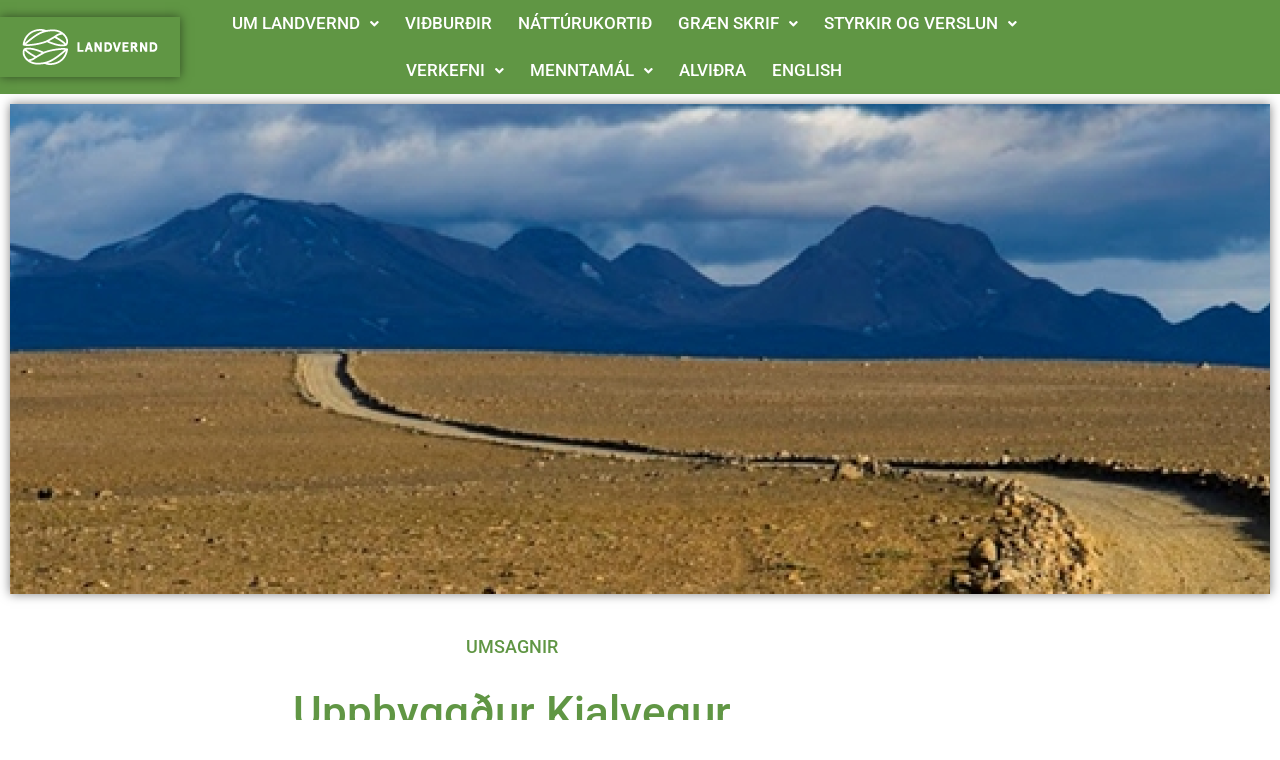

--- FILE ---
content_type: text/css
request_url: https://landvernd.is/wp-content/uploads/elementor/css/post-3447.css?ver=1769101882
body_size: 1210
content:
.elementor-3447 .elementor-element.elementor-element-1fcb8a02 > .elementor-container > .elementor-column > .elementor-widget-wrap{align-content:center;align-items:center;}.elementor-3447 .elementor-element.elementor-element-1fcb8a02:not(.elementor-motion-effects-element-type-background), .elementor-3447 .elementor-element.elementor-element-1fcb8a02 > .elementor-motion-effects-container > .elementor-motion-effects-layer{background-color:#609644;}.elementor-3447 .elementor-element.elementor-element-1fcb8a02{transition:background 0.3s, border 0.3s, border-radius 0.3s, box-shadow 0.3s;}.elementor-3447 .elementor-element.elementor-element-1fcb8a02 > .elementor-background-overlay{transition:background 0.3s, border-radius 0.3s, opacity 0.3s;}.pp-tooltip.pp-tooltip-{{ID}} .pp-tooltip-content{font-family:var( --e-global-typography-accent-font-family ), Sans-serif;font-weight:var( --e-global-typography-accent-font-weight );}.elementor-widget-image .widget-image-caption{color:var( --e-global-color-text );font-family:var( --e-global-typography-text-font-family ), Sans-serif;font-weight:var( --e-global-typography-text-font-weight );}.elementor-3447 .elementor-element.elementor-element-5c10225d{text-align:start;}.elementor-widget-uael-nav-menu ul.uael-nav-menu .menu-item a.uael-menu-item.elementor-button{background-color:var( --e-global-color-accent );}.elementor-widget-uael-nav-menu ul.uael-nav-menu .menu-item a.uael-menu-item.elementor-button:hover{background-color:var( --e-global-color-accent );}.elementor-widget-uael-nav-menu .menu-item a.uael-menu-item{font-family:var( --e-global-typography-primary-font-family ), Sans-serif;font-weight:var( --e-global-typography-primary-font-weight );}.elementor-widget-uael-nav-menu .menu-item a.uael-menu-item:not(.elementor-button), .elementor-widget-uael-nav-menu .sub-menu a.uael-sub-menu-item{color:var( --e-global-color-text );}.elementor-widget-uael-nav-menu .menu-item a.uael-menu-item:not(.elementor-button):hover,
								.elementor-widget-uael-nav-menu .sub-menu a.uael-sub-menu-item:hover,
								.elementor-widget-uael-nav-menu .menu-item.current-menu-item a.uael-menu-item:not(.elementor-button),
								.elementor-widget-uael-nav-menu .menu-item a.uael-menu-item.highlighted:not(.elementor-button),
								.elementor-widget-uael-nav-menu .menu-item a.uael-menu-item:not(.elementor-button):focus{color:var( --e-global-color-accent );}.elementor-widget-uael-nav-menu .uael-nav-menu-layout:not(.uael-pointer__framed) .menu-item.parent a.uael-menu-item:before,
								.elementor-widget-uael-nav-menu .uael-nav-menu-layout:not(.uael-pointer__framed) .menu-item.parent a.uael-menu-item:after{background-color:var( --e-global-color-accent );}.elementor-widget-uael-nav-menu .uael-nav-menu-layout:not(.uael-pointer__framed) .menu-item.parent .sub-menu .uael-has-submenu-container a:after{background-color:var( --e-global-color-accent );}.elementor-widget-uael-nav-menu .uael-pointer__framed .menu-item.parent a.uael-menu-item:before,
								.elementor-widget-uael-nav-menu .uael-pointer__framed .menu-item.parent a.uael-menu-item:after{border-color:var( --e-global-color-accent );}.elementor-widget-uael-nav-menu .sub-menu li a.uael-sub-menu-item,
							.elementor-widget-uael-nav-menu nav.uael-dropdown li a.uael-menu-item,
							.elementor-widget-uael-nav-menu nav.uael-dropdown li a.uael-sub-menu-item,
							.elementor-widget-uael-nav-menu nav.uael-dropdown-expandible li a.uael-menu-item{font-family:var( --e-global-typography-accent-font-family ), Sans-serif;font-weight:var( --e-global-typography-accent-font-weight );}.elementor-widget-uael-nav-menu .uael-nav-menu__toggle .uael-nav-menu-label{color:var( --e-global-color-text );}.elementor-widget-uael-nav-menu .menu-item a.uael-menu-item.elementor-button{font-family:var( --e-global-typography-primary-font-family ), Sans-serif;font-weight:var( --e-global-typography-primary-font-weight );}.elementor-3447 .elementor-element.elementor-element-710ff7ac .menu-item a.uael-menu-item,.elementor-3447 .elementor-element.elementor-element-710ff7ac .menu-item a.uael-sub-menu-item{padding-left:13px;padding-right:13px;}.elementor-3447 .elementor-element.elementor-element-710ff7ac .menu-item a.uael-menu-item, .elementor-3447 .elementor-element.elementor-element-710ff7ac .menu-item a.uael-sub-menu-item{padding-top:15px;padding-bottom:15px;}.elementor-3447 .elementor-element.elementor-element-710ff7ac ul.sub-menu{width:110px;}.elementor-3447 .elementor-element.elementor-element-710ff7ac .sub-menu li a.uael-sub-menu-item,
						.elementor-3447 .elementor-element.elementor-element-710ff7ac nav.uael-dropdown li a.uael-menu-item,
						.elementor-3447 .elementor-element.elementor-element-710ff7ac nav.uael-dropdown li a.uael-sub-menu-item,
						.elementor-3447 .elementor-element.elementor-element-710ff7ac nav.uael-dropdown-expandible li a.uael-menu-item,
						.elementor-3447 .elementor-element.elementor-element-710ff7ac nav.uael-dropdown-expandible li a.uael-sub-menu-item{padding-left:25px;padding-right:25px;}.elementor-3447 .elementor-element.elementor-element-710ff7ac .sub-menu a.uael-sub-menu-item,
						 .elementor-3447 .elementor-element.elementor-element-710ff7ac nav.uael-dropdown li a.uael-menu-item,
						 .elementor-3447 .elementor-element.elementor-element-710ff7ac nav.uael-dropdown li a.uael-sub-menu-item,
						 .elementor-3447 .elementor-element.elementor-element-710ff7ac nav.uael-dropdown-expandible li a.uael-menu-item,
						 .elementor-3447 .elementor-element.elementor-element-710ff7ac nav.uael-dropdown-expandible li a.uael-sub-menu-item{padding-top:15px;padding-bottom:15px;}.elementor-3447 .elementor-element.elementor-element-710ff7ac .uael-nav-menu__toggle{text-align:center;}.elementor-3447 .elementor-element.elementor-element-710ff7ac .menu-item a.uael-menu-item{font-family:"Roboto", Sans-serif;font-size:17px;font-weight:500;}.elementor-3447 .elementor-element.elementor-element-710ff7ac .menu-item a.uael-menu-item:not(.elementor-button), .elementor-3447 .elementor-element.elementor-element-710ff7ac .sub-menu a.uael-sub-menu-item{color:var( --e-global-color-3dffa1ea );}.elementor-3447 .elementor-element.elementor-element-710ff7ac .menu-item a.uael-menu-item:not(.elementor-button):hover,
								.elementor-3447 .elementor-element.elementor-element-710ff7ac .sub-menu a.uael-sub-menu-item:hover,
								.elementor-3447 .elementor-element.elementor-element-710ff7ac .menu-item.current-menu-item a.uael-menu-item:not(.elementor-button),
								.elementor-3447 .elementor-element.elementor-element-710ff7ac .menu-item a.uael-menu-item.highlighted:not(.elementor-button),
								.elementor-3447 .elementor-element.elementor-element-710ff7ac .menu-item a.uael-menu-item:not(.elementor-button):focus{color:var( --e-global-color-20a07883 );}.elementor-3447 .elementor-element.elementor-element-710ff7ac .menu-item.current-menu-item a.uael-menu-item:not(.elementor-button),
								.elementor-3447 .elementor-element.elementor-element-710ff7ac .menu-item.current-menu-ancestor a.uael-menu-item:not(.elementor-button),
								.elementor-3447 .elementor-element.elementor-element-710ff7ac .menu-item.custom-menu-active a.uael-menu-item:not(.elementor-button){color:var( --e-global-color-3dffa1ea );}.elementor-3447 .elementor-element.elementor-element-710ff7ac .sub-menu a.uael-sub-menu-item,
								.elementor-3447 .elementor-element.elementor-element-710ff7ac .elementor-menu-toggle,
								.elementor-3447 .elementor-element.elementor-element-710ff7ac nav.uael-dropdown li a.uael-menu-item:not(.elementor-button),
								.elementor-3447 .elementor-element.elementor-element-710ff7ac nav.uael-dropdown li a.uael-sub-menu-item:not(.elementor-button),
								.elementor-3447 .elementor-element.elementor-element-710ff7ac nav.uael-dropdown-expandible li a.uael-menu-item,
								.elementor-3447 .elementor-element.elementor-element-710ff7ac nav.uael-dropdown-expandible li a.uael-sub-menu-item{color:var( --e-global-color-3dffa1ea );}.elementor-3447 .elementor-element.elementor-element-710ff7ac .sub-menu,
								.elementor-3447 .elementor-element.elementor-element-710ff7ac nav.uael-dropdown,
								.elementor-3447 .elementor-element.elementor-element-710ff7ac .uael-nav-menu nav.uael-dropdown-expandible,
								.elementor-3447 .elementor-element.elementor-element-710ff7ac .uael-nav-menu nav.uael-dropdown-expandible .menu-item a.uael-menu-item,
								.elementor-3447 .elementor-element.elementor-element-710ff7ac .uael-nav-menu nav.uael-dropdown-expandible .menu-item .sub-menu,
								.elementor-3447 .elementor-element.elementor-element-710ff7ac nav.uael-dropdown .menu-item a.uael-menu-item,
								.elementor-3447 .elementor-element.elementor-element-710ff7ac nav.uael-dropdown .menu-item a.uael-sub-menu-item{background-color:#438686BF;}.elementor-3447 .elementor-element.elementor-element-710ff7ac .sub-menu a.uael-sub-menu-item:hover,
								.elementor-3447 .elementor-element.elementor-element-710ff7ac .elementor-menu-toggle:hover,
								.elementor-3447 .elementor-element.elementor-element-710ff7ac nav.uael-dropdown li a.uael-menu-item:not(.elementor-button):hover,
								.elementor-3447 .elementor-element.elementor-element-710ff7ac nav.uael-dropdown li a.uael-sub-menu-item:not(.elementor-button):hover,
								.elementor-3447 .elementor-element.elementor-element-710ff7ac .uael-nav-menu nav.uael-dropdown-expandible li a.uael-menu-item:hover,
								.elementor-3447 .elementor-element.elementor-element-710ff7ac .uael-nav-menu nav.uael-dropdown-expandible li a.uael-sub-menu-item:hover{color:var( --e-global-color-3dffa1ea );}.elementor-3447 .elementor-element.elementor-element-710ff7ac .sub-menu .menu-item.current-menu-item a.uael-sub-menu-item.uael-sub-menu-item-active,
						.elementor-3447 .elementor-element.elementor-element-710ff7ac nav.uael-dropdown .menu-item.current-menu-item a.uael-menu-item,
						.elementor-3447 .elementor-element.elementor-element-710ff7ac nav.uael-dropdown .menu-item.current-menu-ancestor a.uael-menu-item,
						.elementor-3447 .elementor-element.elementor-element-710ff7ac nav.uael-dropdown .sub-menu .menu-item.current-menu-item a.uael-sub-menu-item.uael-sub-menu-item-active,
						.elementor-3447 .elementor-element.elementor-element-710ff7ac .sub-menu .menu-item.custom-submenu-active a.uael-sub-menu-item,
						.elementor-3447 .elementor-element.elementor-element-710ff7ac nav.uael-dropdown .menu-item.custom-menu-active a.uael-menu-item,
						.elementor-3447 .elementor-element.elementor-element-710ff7ac .uael-nav-menu nav.uael-dropdown-expandible .menu-item.current-menu-item a.uael-menu-item,
						.elementor-3447 .elementor-element.elementor-element-710ff7ac .uael-nav-menu nav.uael-dropdown-expandible .menu-item.current-menu-item a.uael-sub-menu-item{color:var( --e-global-color-3dffa1ea );}.elementor-3447 .elementor-element.elementor-element-710ff7ac .sub-menu .menu-item.current-menu-item a.uael-sub-menu-item.uael-sub-menu-item-active,
							.elementor-3447 .elementor-element.elementor-element-710ff7ac nav.uael-dropdown .menu-item.current-menu-item a.uael-menu-item,
							.elementor-3447 .elementor-element.elementor-element-710ff7ac nav.uael-dropdown .menu-item.current-menu-ancestor a.uael-menu-item,
							.elementor-3447 .elementor-element.elementor-element-710ff7ac nav.uael-dropdown .sub-menu .menu-item.current-menu-item a.uael-sub-menu-item.uael-sub-menu-item-active,
							.elementor-3447 .elementor-element.elementor-element-710ff7ac .sub-menu .menu-item.custom-submenu-active a.uael-sub-menu-item,
							.elementor-3447 .elementor-element.elementor-element-710ff7ac nav.uael-dropdown .menu-item.custom-menu-active a.uael-menu-item,
							.elementor-3447 .elementor-element.elementor-element-710ff7ac .uael-nav-menu nav.uael-dropdown-expandible .menu-item.current-menu-item a.uael-menu-item,
							.elementor-3447 .elementor-element.elementor-element-710ff7ac .uael-nav-menu nav.uael-dropdown-expandible .menu-item.current-menu-item a.uael-sub-menu-item{background-color:var( --e-global-color-78a313d3 );}.elementor-3447 .elementor-element.elementor-element-710ff7ac .sub-menu li a.uael-sub-menu-item,
							.elementor-3447 .elementor-element.elementor-element-710ff7ac nav.uael-dropdown li a.uael-menu-item,
							.elementor-3447 .elementor-element.elementor-element-710ff7ac nav.uael-dropdown li a.uael-sub-menu-item,
							.elementor-3447 .elementor-element.elementor-element-710ff7ac nav.uael-dropdown-expandible li a.uael-menu-item{font-family:"Roboto", Sans-serif;font-size:17px;font-weight:400;}.elementor-3447 .elementor-element.elementor-element-710ff7ac .sub-menu li.menu-item:not(:last-child),
						.elementor-3447 .elementor-element.elementor-element-710ff7ac nav.uael-dropdown li.menu-item:not(:last-child),
						.elementor-3447 .elementor-element.elementor-element-710ff7ac nav.uael-dropdown-expandible li.menu-item:not(:last-child){border-bottom-style:solid;border-bottom-color:var( --e-global-color-78a313d3 );border-bottom-width:1px;}.elementor-3447 .elementor-element.elementor-element-710ff7ac div.uael-nav-menu-icon{color:var( --e-global-color-3dffa1ea );}.elementor-3447 .elementor-element.elementor-element-710ff7ac div.uael-nav-menu-icon svg{fill:var( --e-global-color-3dffa1ea );}.elementor-widget-jet-ajax-search .jet-search-title-fields__item-label{font-family:var( --e-global-typography-text-font-family ), Sans-serif;font-weight:var( --e-global-typography-text-font-weight );}.elementor-widget-jet-ajax-search .jet-search-title-fields__item-value{font-family:var( --e-global-typography-text-font-family ), Sans-serif;font-weight:var( --e-global-typography-text-font-weight );}.elementor-widget-jet-ajax-search .jet-search-content-fields__item-label{font-family:var( --e-global-typography-text-font-family ), Sans-serif;font-weight:var( --e-global-typography-text-font-weight );}.elementor-widget-jet-ajax-search .jet-search-content-fields__item-value{font-family:var( --e-global-typography-text-font-family ), Sans-serif;font-weight:var( --e-global-typography-text-font-weight );}.elementor-3447 .elementor-element.elementor-element-3f65fb3c .jet-ajax-search__results-slide{overflow-y:auto;max-height:500px;}.elementor-3447 .elementor-element.elementor-element-3f65fb3c .jet-ajax-search__source-results-item_icon svg{width:24px;}.elementor-3447 .elementor-element.elementor-element-3f65fb3c .jet-ajax-search__source-results-item_icon{font-size:24px;}.elementor-3447 .elementor-element.elementor-element-3f65fb3c .jet-ajax-search__results-area{width:400px;left:auto;right:0;box-shadow:0px 0px 10px 0px rgba(0,0,0,0.5);border-style:solid;border-width:1px 1px 1px 1px;border-color:#c7a12f;}.elementor-3447 .elementor-element.elementor-element-3f65fb3c .jet-ajax-search__form{background-color:#FFFFFF00;}.elementor-3447 .elementor-element.elementor-element-3f65fb3c .jet-ajax-search__field{font-family:"Roboto", Sans-serif;font-size:16px;color:#54595f;background-color:#ffffff;border-color:#c7a12f;border-radius:10px 10px 10px 10px;}.elementor-3447 .elementor-element.elementor-element-3f65fb3c .jet-ajax-search__field-icon{color:#609644;}.elementor-3447 .elementor-element.elementor-element-3f65fb3c .jet-ajax-search__results-slide::-webkit-scrollbar{background-color:#c7a12f;}.elementor-3447 .elementor-element.elementor-element-3f65fb3c .jet-ajax-search__results-slide::-webkit-scrollbar-thumb{background-color:#609644;}.elementor-3447 .elementor-element.elementor-element-3f65fb3c .jet-ajax-search__item-title{color:#609644;font-family:"Roboto", Sans-serif;font-size:18px;}.elementor-3447 .elementor-element.elementor-element-3f65fb3c .jet-ajax-search__item-content{color:#54595f;font-family:"Roboto", Sans-serif;font-size:16px;}.elementor-3447 .elementor-element.elementor-element-3f65fb3c .jet-ajax-search__results-count{font-family:"Roboto", Sans-serif;font-size:15px;color:#54595f;}.elementor-3447 .elementor-element.elementor-element-3f65fb3c .jet-ajax-search__full-results{font-family:"Roboto", Sans-serif;font-size:15px;color:#609644;}.elementor-3447 .elementor-element.elementor-element-3f65fb3c .jet-ajax-search__arrow-button svg{width:15px;height:15px;}.elementor-3447 .elementor-element.elementor-element-3f65fb3c .jet-ajax-search__arrow-button svg > *{fill:#609644;}.elementor-3447 .elementor-element.elementor-element-3f65fb3c .jet-ajax-search__arrow-button{background-color:#c7a12f;}.elementor-theme-builder-content-area{height:400px;}.elementor-location-header:before, .elementor-location-footer:before{content:"";display:table;clear:both;}@media(max-width:1369px){.elementor-3447 .elementor-element.elementor-element-3f65fb3c{width:var( --container-widget-width, 159.75px );max-width:159.75px;--container-widget-width:159.75px;--container-widget-flex-grow:0;}}@media(min-width:768px){.elementor-3447 .elementor-element.elementor-element-484b6493{width:15%;}.elementor-3447 .elementor-element.elementor-element-35871f52{width:67.576%;}.elementor-3447 .elementor-element.elementor-element-ae64161{width:16.757%;}}@media(max-width:767px){.elementor-3447 .elementor-element.elementor-element-484b6493{width:80%;}.elementor-3447 .elementor-element.elementor-element-5c10225d{text-align:start;}.elementor-3447 .elementor-element.elementor-element-35871f52{width:20%;}.elementor-3447 .elementor-element.elementor-element-710ff7ac > .elementor-widget-container{padding:0% 0% 0% 5%;}}

--- FILE ---
content_type: text/css
request_url: https://landvernd.is/wp-content/uploads/elementor/css/post-25582.css?ver=1769101882
body_size: 1717
content:
.elementor-25582 .elementor-element.elementor-element-a7fc5a9:not(.elementor-motion-effects-element-type-background), .elementor-25582 .elementor-element.elementor-element-a7fc5a9 > .elementor-motion-effects-container > .elementor-motion-effects-layer{background-color:var( --e-global-color-primary );}.elementor-25582 .elementor-element.elementor-element-a7fc5a9{transition:background 0.3s, border 0.3s, border-radius 0.3s, box-shadow 0.3s;padding:60px 0px 60px 0px;}.elementor-25582 .elementor-element.elementor-element-a7fc5a9 > .elementor-background-overlay{transition:background 0.3s, border-radius 0.3s, opacity 0.3s;}.elementor-bc-flex-widget .elementor-25582 .elementor-element.elementor-element-2fd738a.elementor-column .elementor-widget-wrap{align-items:flex-start;}.elementor-25582 .elementor-element.elementor-element-2fd738a.elementor-column.elementor-element[data-element_type="column"] > .elementor-widget-wrap.elementor-element-populated{align-content:flex-start;align-items:flex-start;}.elementor-25582 .elementor-element.elementor-element-2fd738a > .elementor-widget-wrap > .elementor-widget:not(.elementor-widget__width-auto):not(.elementor-widget__width-initial):not(:last-child):not(.elementor-absolute){margin-block-end:10px;}.pp-tooltip.pp-tooltip-{{ID}} .pp-tooltip-content{font-family:var( --e-global-typography-accent-font-family ), Sans-serif;font-weight:var( --e-global-typography-accent-font-weight );}.elementor-widget-heading .elementor-heading-title{font-family:var( --e-global-typography-primary-font-family ), Sans-serif;font-weight:var( --e-global-typography-primary-font-weight );color:var( --e-global-color-primary );}.elementor-25582 .elementor-element.elementor-element-3b98576 .elementor-heading-title{font-size:20px;font-weight:500;text-transform:uppercase;color:#ffffff;}.elementor-widget-icon-list .elementor-icon-list-item:not(:last-child):after{border-color:var( --e-global-color-text );}.elementor-widget-icon-list .elementor-icon-list-icon i{color:var( --e-global-color-primary );}.elementor-widget-icon-list .elementor-icon-list-icon svg{fill:var( --e-global-color-primary );}.elementor-widget-icon-list .elementor-icon-list-item > .elementor-icon-list-text, .elementor-widget-icon-list .elementor-icon-list-item > a{font-family:var( --e-global-typography-text-font-family ), Sans-serif;font-weight:var( --e-global-typography-text-font-weight );}.elementor-widget-icon-list .elementor-icon-list-text{color:var( --e-global-color-secondary );}.elementor-25582 .elementor-element.elementor-element-2e503c7 .elementor-icon-list-items:not(.elementor-inline-items) .elementor-icon-list-item:not(:last-child){padding-block-end:calc(5px/2);}.elementor-25582 .elementor-element.elementor-element-2e503c7 .elementor-icon-list-items:not(.elementor-inline-items) .elementor-icon-list-item:not(:first-child){margin-block-start:calc(5px/2);}.elementor-25582 .elementor-element.elementor-element-2e503c7 .elementor-icon-list-items.elementor-inline-items .elementor-icon-list-item{margin-inline:calc(5px/2);}.elementor-25582 .elementor-element.elementor-element-2e503c7 .elementor-icon-list-items.elementor-inline-items{margin-inline:calc(-5px/2);}.elementor-25582 .elementor-element.elementor-element-2e503c7 .elementor-icon-list-items.elementor-inline-items .elementor-icon-list-item:after{inset-inline-end:calc(-5px/2);}.elementor-25582 .elementor-element.elementor-element-2e503c7 .elementor-icon-list-icon i{color:var( --e-global-color-secondary );transition:color 0.3s;}.elementor-25582 .elementor-element.elementor-element-2e503c7 .elementor-icon-list-icon svg{fill:var( --e-global-color-secondary );transition:fill 0.3s;}.elementor-25582 .elementor-element.elementor-element-2e503c7{--e-icon-list-icon-size:0px;--icon-vertical-offset:0px;}.elementor-25582 .elementor-element.elementor-element-2e503c7 .elementor-icon-list-icon{padding-inline-end:0px;}.elementor-25582 .elementor-element.elementor-element-2e503c7 .elementor-icon-list-item > .elementor-icon-list-text, .elementor-25582 .elementor-element.elementor-element-2e503c7 .elementor-icon-list-item > a{font-size:18px;font-weight:300;}.elementor-25582 .elementor-element.elementor-element-2e503c7 .elementor-icon-list-text{color:var( --e-global-color-3dffa1ea );transition:color 0.3s;}.elementor-25582 .elementor-element.elementor-element-e3c707a{--spacer-size:50px;}.elementor-25582 .elementor-element.elementor-element-72f762a .elementor-icon-list-icon i{transition:color 0.3s;}.elementor-25582 .elementor-element.elementor-element-72f762a .elementor-icon-list-icon svg{transition:fill 0.3s;}.elementor-25582 .elementor-element.elementor-element-72f762a{--e-icon-list-icon-size:25px;--icon-vertical-offset:0px;}.elementor-25582 .elementor-element.elementor-element-72f762a .elementor-icon-list-item > .elementor-icon-list-text, .elementor-25582 .elementor-element.elementor-element-72f762a .elementor-icon-list-item > a{font-family:"Roboto", Sans-serif;font-size:20px;font-weight:500;text-transform:uppercase;}.elementor-25582 .elementor-element.elementor-element-72f762a .elementor-icon-list-text{color:#FFF;transition:color 0.3s;}.elementor-bc-flex-widget .elementor-25582 .elementor-element.elementor-element-6d56a93.elementor-column .elementor-widget-wrap{align-items:flex-start;}.elementor-25582 .elementor-element.elementor-element-6d56a93.elementor-column.elementor-element[data-element_type="column"] > .elementor-widget-wrap.elementor-element-populated{align-content:flex-start;align-items:flex-start;}.elementor-25582 .elementor-element.elementor-element-459023e .elementor-heading-title{font-size:20px;font-weight:500;text-transform:uppercase;color:#ffffff;}.elementor-25582 .elementor-element.elementor-element-eb51cd8 .elementor-icon-list-items:not(.elementor-inline-items) .elementor-icon-list-item:not(:last-child){padding-block-end:calc(5px/2);}.elementor-25582 .elementor-element.elementor-element-eb51cd8 .elementor-icon-list-items:not(.elementor-inline-items) .elementor-icon-list-item:not(:first-child){margin-block-start:calc(5px/2);}.elementor-25582 .elementor-element.elementor-element-eb51cd8 .elementor-icon-list-items.elementor-inline-items .elementor-icon-list-item{margin-inline:calc(5px/2);}.elementor-25582 .elementor-element.elementor-element-eb51cd8 .elementor-icon-list-items.elementor-inline-items{margin-inline:calc(-5px/2);}.elementor-25582 .elementor-element.elementor-element-eb51cd8 .elementor-icon-list-items.elementor-inline-items .elementor-icon-list-item:after{inset-inline-end:calc(-5px/2);}.elementor-25582 .elementor-element.elementor-element-eb51cd8 .elementor-icon-list-icon i{transition:color 0.3s;}.elementor-25582 .elementor-element.elementor-element-eb51cd8 .elementor-icon-list-icon svg{transition:fill 0.3s;}.elementor-25582 .elementor-element.elementor-element-eb51cd8{--e-icon-list-icon-size:6px;--icon-vertical-offset:0px;}.elementor-25582 .elementor-element.elementor-element-eb51cd8 .elementor-icon-list-icon{padding-inline-end:0px;}.elementor-25582 .elementor-element.elementor-element-eb51cd8 .elementor-icon-list-item > .elementor-icon-list-text, .elementor-25582 .elementor-element.elementor-element-eb51cd8 .elementor-icon-list-item > a{font-size:18px;font-weight:300;}.elementor-25582 .elementor-element.elementor-element-eb51cd8 .elementor-icon-list-text{color:var( --e-global-color-3dffa1ea );transition:color 0.3s;}.elementor-25582 .elementor-element.elementor-element-12c7bd7 .elementor-heading-title{font-size:20px;font-weight:500;text-transform:uppercase;color:#ffffff;}.elementor-25582 .elementor-element.elementor-element-9006e0d .elementor-icon-list-items:not(.elementor-inline-items) .elementor-icon-list-item:not(:last-child){padding-block-end:calc(5px/2);}.elementor-25582 .elementor-element.elementor-element-9006e0d .elementor-icon-list-items:not(.elementor-inline-items) .elementor-icon-list-item:not(:first-child){margin-block-start:calc(5px/2);}.elementor-25582 .elementor-element.elementor-element-9006e0d .elementor-icon-list-items.elementor-inline-items .elementor-icon-list-item{margin-inline:calc(5px/2);}.elementor-25582 .elementor-element.elementor-element-9006e0d .elementor-icon-list-items.elementor-inline-items{margin-inline:calc(-5px/2);}.elementor-25582 .elementor-element.elementor-element-9006e0d .elementor-icon-list-items.elementor-inline-items .elementor-icon-list-item:after{inset-inline-end:calc(-5px/2);}.elementor-25582 .elementor-element.elementor-element-9006e0d .elementor-icon-list-icon i{transition:color 0.3s;}.elementor-25582 .elementor-element.elementor-element-9006e0d .elementor-icon-list-icon svg{transition:fill 0.3s;}.elementor-25582 .elementor-element.elementor-element-9006e0d{--e-icon-list-icon-size:0px;--icon-vertical-offset:0px;}.elementor-25582 .elementor-element.elementor-element-9006e0d .elementor-icon-list-icon{padding-inline-end:0px;}.elementor-25582 .elementor-element.elementor-element-9006e0d .elementor-icon-list-item > .elementor-icon-list-text, .elementor-25582 .elementor-element.elementor-element-9006e0d .elementor-icon-list-item > a{font-size:18px;font-weight:300;}.elementor-25582 .elementor-element.elementor-element-9006e0d .elementor-icon-list-text{text-shadow:0px 0px 10px rgba(0,0,0,0.3);color:var( --e-global-color-3dffa1ea );transition:color 0.3s;}.elementor-bc-flex-widget .elementor-25582 .elementor-element.elementor-element-5808d3b.elementor-column .elementor-widget-wrap{align-items:flex-start;}.elementor-25582 .elementor-element.elementor-element-5808d3b.elementor-column.elementor-element[data-element_type="column"] > .elementor-widget-wrap.elementor-element-populated{align-content:flex-start;align-items:flex-start;}.elementor-25582 .elementor-element.elementor-element-6721335 .elementor-heading-title{font-size:20px;font-weight:500;text-transform:uppercase;color:#ffffff;}.elementor-25582 .elementor-element.elementor-element-df1e2bc .elementor-icon-list-items:not(.elementor-inline-items) .elementor-icon-list-item:not(:last-child){padding-block-end:calc(5px/2);}.elementor-25582 .elementor-element.elementor-element-df1e2bc .elementor-icon-list-items:not(.elementor-inline-items) .elementor-icon-list-item:not(:first-child){margin-block-start:calc(5px/2);}.elementor-25582 .elementor-element.elementor-element-df1e2bc .elementor-icon-list-items.elementor-inline-items .elementor-icon-list-item{margin-inline:calc(5px/2);}.elementor-25582 .elementor-element.elementor-element-df1e2bc .elementor-icon-list-items.elementor-inline-items{margin-inline:calc(-5px/2);}.elementor-25582 .elementor-element.elementor-element-df1e2bc .elementor-icon-list-items.elementor-inline-items .elementor-icon-list-item:after{inset-inline-end:calc(-5px/2);}.elementor-25582 .elementor-element.elementor-element-df1e2bc .elementor-icon-list-icon i{transition:color 0.3s;}.elementor-25582 .elementor-element.elementor-element-df1e2bc .elementor-icon-list-icon svg{transition:fill 0.3s;}.elementor-25582 .elementor-element.elementor-element-df1e2bc{--e-icon-list-icon-size:0px;--icon-vertical-offset:0px;}.elementor-25582 .elementor-element.elementor-element-df1e2bc .elementor-icon-list-icon{padding-inline-end:0px;}.elementor-25582 .elementor-element.elementor-element-df1e2bc .elementor-icon-list-item > .elementor-icon-list-text, .elementor-25582 .elementor-element.elementor-element-df1e2bc .elementor-icon-list-item > a{font-size:18px;font-weight:300;}.elementor-25582 .elementor-element.elementor-element-df1e2bc .elementor-icon-list-text{color:var( --e-global-color-3dffa1ea );transition:color 0.3s;}.elementor-bc-flex-widget .elementor-25582 .elementor-element.elementor-element-d22ddcd.elementor-column .elementor-widget-wrap{align-items:flex-start;}.elementor-25582 .elementor-element.elementor-element-d22ddcd.elementor-column.elementor-element[data-element_type="column"] > .elementor-widget-wrap.elementor-element-populated{align-content:flex-start;align-items:flex-start;}.elementor-widget-jet-ajax-search .jet-search-title-fields__item-label{font-family:var( --e-global-typography-text-font-family ), Sans-serif;font-weight:var( --e-global-typography-text-font-weight );}.elementor-widget-jet-ajax-search .jet-search-title-fields__item-value{font-family:var( --e-global-typography-text-font-family ), Sans-serif;font-weight:var( --e-global-typography-text-font-weight );}.elementor-widget-jet-ajax-search .jet-search-content-fields__item-label{font-family:var( --e-global-typography-text-font-family ), Sans-serif;font-weight:var( --e-global-typography-text-font-weight );}.elementor-widget-jet-ajax-search .jet-search-content-fields__item-value{font-family:var( --e-global-typography-text-font-family ), Sans-serif;font-weight:var( --e-global-typography-text-font-weight );}.elementor-25582 .elementor-element.elementor-element-e20c7c7 .jet-ajax-search__results-slide{overflow-y:auto;max-height:500px;}.elementor-25582 .elementor-element.elementor-element-e20c7c7 .jet-ajax-search__source-results-item_icon svg{width:24px;}.elementor-25582 .elementor-element.elementor-element-e20c7c7 .jet-ajax-search__source-results-item_icon{font-size:24px;}.elementor-25582 .elementor-element.elementor-element-e20c7c7 .jet-ajax-search__results-area{width:400px;left:auto;right:0;box-shadow:0px 0px 10px 0px rgba(0,0,0,0.5);border-style:solid;border-width:1px 1px 1px 1px;border-color:#c7a12f;}.elementor-25582 .elementor-element.elementor-element-e20c7c7 .jet-ajax-search__form{background-color:#609644;}.elementor-25582 .elementor-element.elementor-element-e20c7c7 .jet-ajax-search__field{font-family:"Roboto", Sans-serif;font-size:16px;color:#54595f;background-color:#ffffff;border-color:#c7a12f;box-shadow:0px 0px 10px 0px rgba(0,0,0,0.5);border-radius:10px 10px 10px 10px;}.elementor-25582 .elementor-element.elementor-element-e20c7c7 .jet-ajax-search__field-icon{color:#609644;}.elementor-25582 .elementor-element.elementor-element-e20c7c7 .jet-ajax-search__results-slide::-webkit-scrollbar{background-color:#c7a12f;}.elementor-25582 .elementor-element.elementor-element-e20c7c7 .jet-ajax-search__results-slide::-webkit-scrollbar-thumb{background-color:#609644;}.elementor-25582 .elementor-element.elementor-element-e20c7c7 .jet-ajax-search__item-title{color:#609644;font-family:"Roboto", Sans-serif;font-size:18px;}.elementor-25582 .elementor-element.elementor-element-e20c7c7 .jet-ajax-search__item-content{color:#54595f;font-family:"Roboto", Sans-serif;font-size:16px;}.elementor-25582 .elementor-element.elementor-element-e20c7c7 .jet-ajax-search__results-count{font-family:"Roboto", Sans-serif;font-size:15px;color:#54595f;}.elementor-25582 .elementor-element.elementor-element-e20c7c7 .jet-ajax-search__full-results{font-family:"Roboto", Sans-serif;font-size:15px;color:#609644;}.elementor-25582 .elementor-element.elementor-element-e20c7c7 .jet-ajax-search__arrow-button svg{width:15px;height:15px;}.elementor-25582 .elementor-element.elementor-element-e20c7c7 .jet-ajax-search__arrow-button svg > *{fill:#609644;}.elementor-25582 .elementor-element.elementor-element-e20c7c7 .jet-ajax-search__arrow-button{background-color:#c7a12f;}.elementor-25582 .elementor-element.elementor-element-fec03a5 .jet-ajax-search__results-slide{overflow-y:auto;max-height:500px;}.elementor-25582 .elementor-element.elementor-element-fec03a5 .jet-ajax-search__source-results-item_icon svg{width:24px;}.elementor-25582 .elementor-element.elementor-element-fec03a5 .jet-ajax-search__source-results-item_icon{font-size:24px;}.elementor-25582 .elementor-element.elementor-element-fec03a5 .jet-ajax-search__results-area{width:400px;left:auto;right:0;box-shadow:0px 0px 10px 0px rgba(0,0,0,0.5);border-style:solid;border-width:1px 1px 1px 1px;border-color:#c7a12f;}.elementor-25582 .elementor-element.elementor-element-fec03a5 .jet-ajax-search__form{background-color:#609644;}.elementor-25582 .elementor-element.elementor-element-fec03a5 .jet-ajax-search__field{font-family:"Roboto", Sans-serif;font-size:16px;color:#54595f;background-color:#ffffff;border-color:#c7a12f;box-shadow:0px 0px 10px 0px rgba(0,0,0,0.5);border-radius:10px 10px 10px 10px;}.elementor-25582 .elementor-element.elementor-element-fec03a5 .jet-ajax-search__field-icon{color:#609644;}.elementor-25582 .elementor-element.elementor-element-fec03a5 .jet-ajax-search__results-slide::-webkit-scrollbar{background-color:#c7a12f;}.elementor-25582 .elementor-element.elementor-element-fec03a5 .jet-ajax-search__results-slide::-webkit-scrollbar-thumb{background-color:#609644;}.elementor-25582 .elementor-element.elementor-element-fec03a5 .jet-ajax-search__item-title{color:#609644;font-family:"Roboto", Sans-serif;font-size:18px;}.elementor-25582 .elementor-element.elementor-element-fec03a5 .jet-ajax-search__item-content{color:#54595f;font-family:"Roboto", Sans-serif;font-size:16px;}.elementor-25582 .elementor-element.elementor-element-fec03a5 .jet-ajax-search__results-count{font-family:"Roboto", Sans-serif;font-size:15px;color:#54595f;}.elementor-25582 .elementor-element.elementor-element-fec03a5 .jet-ajax-search__full-results{font-family:"Roboto", Sans-serif;font-size:15px;color:#609644;}.elementor-25582 .elementor-element.elementor-element-fec03a5 .jet-ajax-search__arrow-button svg{width:15px;height:15px;}.elementor-25582 .elementor-element.elementor-element-fec03a5 .jet-ajax-search__arrow-button svg > *{fill:#609644;}.elementor-25582 .elementor-element.elementor-element-fec03a5 .jet-ajax-search__arrow-button{background-color:#c7a12f;}.elementor-25582 .elementor-element.elementor-element-c5807de .elementor-heading-title{font-size:20px;font-weight:500;text-transform:uppercase;color:#ffffff;}.elementor-25582 .elementor-element.elementor-element-486b7d8 > .elementor-widget-container{margin:0px 0px 0px 0px;}.elementor-25582 .elementor-element.elementor-element-486b7d8 .elementor-icon-list-items:not(.elementor-inline-items) .elementor-icon-list-item:not(:last-child){padding-block-end:calc(21px/2);}.elementor-25582 .elementor-element.elementor-element-486b7d8 .elementor-icon-list-items:not(.elementor-inline-items) .elementor-icon-list-item:not(:first-child){margin-block-start:calc(21px/2);}.elementor-25582 .elementor-element.elementor-element-486b7d8 .elementor-icon-list-items.elementor-inline-items .elementor-icon-list-item{margin-inline:calc(21px/2);}.elementor-25582 .elementor-element.elementor-element-486b7d8 .elementor-icon-list-items.elementor-inline-items{margin-inline:calc(-21px/2);}.elementor-25582 .elementor-element.elementor-element-486b7d8 .elementor-icon-list-items.elementor-inline-items .elementor-icon-list-item:after{inset-inline-end:calc(-21px/2);}.elementor-25582 .elementor-element.elementor-element-486b7d8 .elementor-icon-list-icon i{color:var( --e-global-color-astglobalcolor5 );transition:color 0.3s;}.elementor-25582 .elementor-element.elementor-element-486b7d8 .elementor-icon-list-icon svg{fill:var( --e-global-color-astglobalcolor5 );transition:fill 0.3s;}.elementor-25582 .elementor-element.elementor-element-486b7d8{--e-icon-list-icon-size:18px;--icon-vertical-offset:0px;}.elementor-25582 .elementor-element.elementor-element-486b7d8 .elementor-icon-list-icon{padding-inline-end:19px;}.elementor-25582 .elementor-element.elementor-element-486b7d8 .elementor-icon-list-item > .elementor-icon-list-text, .elementor-25582 .elementor-element.elementor-element-486b7d8 .elementor-icon-list-item > a{font-size:18px;font-weight:400;}.elementor-25582 .elementor-element.elementor-element-486b7d8 .elementor-icon-list-text{color:rgba(255,255,255,0.8);transition:color 0.3s;}.elementor-25582 .elementor-element.elementor-element-51f09543 > .elementor-container > .elementor-column > .elementor-widget-wrap{align-content:center;align-items:center;}.elementor-25582 .elementor-element.elementor-element-51f09543:not(.elementor-motion-effects-element-type-background), .elementor-25582 .elementor-element.elementor-element-51f09543 > .elementor-motion-effects-container > .elementor-motion-effects-layer{background-color:#43464c;}.elementor-25582 .elementor-element.elementor-element-51f09543 > .elementor-container{min-height:50px;}.elementor-25582 .elementor-element.elementor-element-51f09543{transition:background 0.3s, border 0.3s, border-radius 0.3s, box-shadow 0.3s;}.elementor-25582 .elementor-element.elementor-element-51f09543 > .elementor-background-overlay{transition:background 0.3s, border-radius 0.3s, opacity 0.3s;}.elementor-widget-text-editor{font-family:var( --e-global-typography-text-font-family ), Sans-serif;font-weight:var( --e-global-typography-text-font-weight );color:var( --e-global-color-text );}.elementor-widget-text-editor.elementor-drop-cap-view-stacked .elementor-drop-cap{background-color:var( --e-global-color-primary );}.elementor-widget-text-editor.elementor-drop-cap-view-framed .elementor-drop-cap, .elementor-widget-text-editor.elementor-drop-cap-view-default .elementor-drop-cap{color:var( --e-global-color-primary );border-color:var( --e-global-color-primary );}.elementor-25582 .elementor-element.elementor-element-94d879b{font-family:"Roboto", Sans-serif;font-weight:400;line-height:0.8em;color:var( --e-global-color-3dffa1ea );}.elementor-25582 .elementor-element.elementor-element-3acbc7c2{--grid-template-columns:repeat(0, auto);--icon-size:15px;--grid-column-gap:24px;--grid-row-gap:0px;}.elementor-25582 .elementor-element.elementor-element-3acbc7c2 .elementor-widget-container{text-align:right;}.elementor-25582 .elementor-element.elementor-element-3acbc7c2 .elementor-social-icon{background-color:#02010100;--icon-padding:0em;}.elementor-25582 .elementor-element.elementor-element-3acbc7c2 .elementor-social-icon i{color:rgba(255,255,255,0.45);}.elementor-25582 .elementor-element.elementor-element-3acbc7c2 .elementor-social-icon svg{fill:rgba(255,255,255,0.45);}.elementor-25582 .elementor-element.elementor-element-3acbc7c2 .elementor-social-icon:hover i{color:var( --e-global-color-5d307929 );}.elementor-25582 .elementor-element.elementor-element-3acbc7c2 .elementor-social-icon:hover svg{fill:var( --e-global-color-5d307929 );}.elementor-theme-builder-content-area{height:400px;}.elementor-location-header:before, .elementor-location-footer:before{content:"";display:table;clear:both;}@media(max-width:1369px) and (min-width:768px){.elementor-25582 .elementor-element.elementor-element-2fd738a{width:33%;}.elementor-25582 .elementor-element.elementor-element-6d56a93{width:33%;}.elementor-25582 .elementor-element.elementor-element-5808d3b{width:33%;}.elementor-25582 .elementor-element.elementor-element-d22ddcd{width:50%;}}@media(max-width:1369px){.elementor-25582 .elementor-element.elementor-element-a7fc5a9{padding:50px 20px 50px 20px;}.elementor-25582 .elementor-element.elementor-element-2e503c7 .elementor-icon-list-item > .elementor-icon-list-text, .elementor-25582 .elementor-element.elementor-element-2e503c7 .elementor-icon-list-item > a{font-size:18px;}.elementor-25582 .elementor-element.elementor-element-eb51cd8 .elementor-icon-list-item > .elementor-icon-list-text, .elementor-25582 .elementor-element.elementor-element-eb51cd8 .elementor-icon-list-item > a{font-size:18px;}.elementor-25582 .elementor-element.elementor-element-9006e0d .elementor-icon-list-item > .elementor-icon-list-text, .elementor-25582 .elementor-element.elementor-element-9006e0d .elementor-icon-list-item > a{font-size:18px;}.elementor-25582 .elementor-element.elementor-element-df1e2bc .elementor-icon-list-item > .elementor-icon-list-text, .elementor-25582 .elementor-element.elementor-element-df1e2bc .elementor-icon-list-item > a{font-size:18px;}.elementor-25582 .elementor-element.elementor-element-d22ddcd > .elementor-element-populated{margin:0px 0px 40px 0px;--e-column-margin-right:0px;--e-column-margin-left:0px;}.elementor-25582 .elementor-element.elementor-element-486b7d8 .elementor-icon-list-items:not(.elementor-inline-items) .elementor-icon-list-item:not(:last-child){padding-block-end:calc(12px/2);}.elementor-25582 .elementor-element.elementor-element-486b7d8 .elementor-icon-list-items:not(.elementor-inline-items) .elementor-icon-list-item:not(:first-child){margin-block-start:calc(12px/2);}.elementor-25582 .elementor-element.elementor-element-486b7d8 .elementor-icon-list-items.elementor-inline-items .elementor-icon-list-item{margin-inline:calc(12px/2);}.elementor-25582 .elementor-element.elementor-element-486b7d8 .elementor-icon-list-items.elementor-inline-items{margin-inline:calc(-12px/2);}.elementor-25582 .elementor-element.elementor-element-486b7d8 .elementor-icon-list-items.elementor-inline-items .elementor-icon-list-item:after{inset-inline-end:calc(-12px/2);}.elementor-25582 .elementor-element.elementor-element-486b7d8 .elementor-icon-list-item > .elementor-icon-list-text, .elementor-25582 .elementor-element.elementor-element-486b7d8 .elementor-icon-list-item > a{font-size:18px;}.elementor-25582 .elementor-element.elementor-element-51f09543{padding:0px 20px 0px 20px;}}@media(max-width:767px){.elementor-25582 .elementor-element.elementor-element-a7fc5a9{padding:40px 15px 40px 15px;}.elementor-25582 .elementor-element.elementor-element-2fd738a{width:50%;}.elementor-25582 .elementor-element.elementor-element-2e503c7 .elementor-icon-list-items:not(.elementor-inline-items) .elementor-icon-list-item:not(:last-child){padding-block-end:calc(0px/2);}.elementor-25582 .elementor-element.elementor-element-2e503c7 .elementor-icon-list-items:not(.elementor-inline-items) .elementor-icon-list-item:not(:first-child){margin-block-start:calc(0px/2);}.elementor-25582 .elementor-element.elementor-element-2e503c7 .elementor-icon-list-items.elementor-inline-items .elementor-icon-list-item{margin-inline:calc(0px/2);}.elementor-25582 .elementor-element.elementor-element-2e503c7 .elementor-icon-list-items.elementor-inline-items{margin-inline:calc(-0px/2);}.elementor-25582 .elementor-element.elementor-element-2e503c7 .elementor-icon-list-items.elementor-inline-items .elementor-icon-list-item:after{inset-inline-end:calc(-0px/2);}.elementor-25582 .elementor-element.elementor-element-6d56a93{width:50%;}.elementor-25582 .elementor-element.elementor-element-5808d3b{width:50%;}.elementor-25582 .elementor-element.elementor-element-d22ddcd{width:100%;}.elementor-25582 .elementor-element.elementor-element-d22ddcd > .elementor-element-populated{margin:0px 0px 040px 0px;--e-column-margin-right:0px;--e-column-margin-left:0px;}.elementor-25582 .elementor-element.elementor-element-3acbc7c2 .elementor-widget-container{text-align:center;}}

--- FILE ---
content_type: text/css
request_url: https://landvernd.is/wp-content/uploads/elementor/css/post-25545.css?ver=1769102373
body_size: 1929
content:
.pp-tooltip.pp-tooltip-{{ID}} .pp-tooltip-content{font-family:var( --e-global-typography-accent-font-family ), Sans-serif;font-weight:var( --e-global-typography-accent-font-weight );}.elementor-widget-image .widget-image-caption{color:var( --e-global-color-text );font-family:var( --e-global-typography-text-font-family ), Sans-serif;font-weight:var( --e-global-typography-text-font-weight );}.elementor-25545 .elementor-element.elementor-element-c8923dc img{height:490px;object-fit:cover;object-position:center center;}.elementor-25545 .elementor-element.elementor-element-1921832a{padding:20px 0px 0px 0px;}.elementor-widget-heading .elementor-heading-title{font-family:var( --e-global-typography-primary-font-family ), Sans-serif;font-weight:var( --e-global-typography-primary-font-weight );color:var( --e-global-color-primary );}.elementor-25545 .elementor-element.elementor-element-faf6107{text-align:center;}.elementor-25545 .elementor-element.elementor-element-faf6107 .elementor-heading-title{font-family:"Roboto", Sans-serif;font-size:18px;font-weight:500;text-transform:uppercase;}.elementor-widget-theme-post-title .elementor-heading-title{font-family:var( --e-global-typography-primary-font-family ), Sans-serif;font-weight:var( --e-global-typography-primary-font-weight );color:var( --e-global-color-primary );}.elementor-25545 .elementor-element.elementor-element-f8af4e0 > .elementor-widget-container{padding:0px 30px 0px 30px;}.elementor-25545 .elementor-element.elementor-element-f8af4e0{text-align:center;}.elementor-25545 .elementor-element.elementor-element-f8af4e0 .elementor-heading-title{font-size:44px;font-weight:500;line-height:1.5em;color:var( --e-global-color-primary );}.elementor-widget-post-info .elementor-icon-list-item:not(:last-child):after{border-color:var( --e-global-color-text );}.elementor-widget-post-info .elementor-icon-list-icon i{color:var( --e-global-color-primary );}.elementor-widget-post-info .elementor-icon-list-icon svg{fill:var( --e-global-color-primary );}.elementor-widget-post-info .elementor-icon-list-text, .elementor-widget-post-info .elementor-icon-list-text a{color:var( --e-global-color-secondary );}.elementor-widget-post-info .elementor-icon-list-item{font-family:var( --e-global-typography-text-font-family ), Sans-serif;font-weight:var( --e-global-typography-text-font-weight );}.elementor-25545 .elementor-element.elementor-element-6c52ac27 > .elementor-widget-container{padding:020px 0px 0px 0px;}.elementor-25545 .elementor-element.elementor-element-6c52ac27 .elementor-icon-list-icon{width:0px;}.elementor-25545 .elementor-element.elementor-element-6c52ac27 .elementor-icon-list-icon i{font-size:0px;}.elementor-25545 .elementor-element.elementor-element-6c52ac27 .elementor-icon-list-icon svg{--e-icon-list-icon-size:0px;}.elementor-25545 .elementor-element.elementor-element-6c52ac27 .elementor-icon-list-item{font-family:"Roboto", Sans-serif;font-weight:500;text-decoration:none;}.elementor-widget-theme-post-excerpt .elementor-widget-container{font-family:var( --e-global-typography-text-font-family ), Sans-serif;font-weight:var( --e-global-typography-text-font-weight );color:var( --e-global-color-text );}.elementor-25545 .elementor-element.elementor-element-be31827 > .elementor-widget-container{padding:0% 20% 0% 20%;}.elementor-25545 .elementor-element.elementor-element-be31827 .elementor-widget-container{text-align:center;font-size:20px;color:#000000;}.elementor-25545 .elementor-element.elementor-element-1dfaa9d6{--alignment:center;--grid-side-margin:10px;--grid-column-gap:10px;--grid-row-gap:10px;--grid-bottom-margin:10px;--e-share-buttons-primary-color:#CAC8C8;}.elementor-25545 .elementor-element.elementor-element-1dfaa9d6 .elementor-share-btn{border-width:2px;}.elementor-25545 .elementor-element.elementor-element-1dfaa9d6 .elementor-share-btn:hover{--e-share-buttons-primary-color:#7A7A7A;--e-share-buttons-secondary-color:#FFFFFF;}.elementor-25545 .elementor-element.elementor-element-d7ae787 > .elementor-container > .elementor-column > .elementor-widget-wrap{align-content:center;align-items:center;}.elementor-25545 .elementor-element.elementor-element-d7ae787{padding:100px 0px 100px 0px;}.elementor-widget-theme-post-content{color:var( --e-global-color-text );font-family:var( --e-global-typography-text-font-family ), Sans-serif;font-weight:var( --e-global-typography-text-font-weight );}.elementor-25545 .elementor-element.elementor-element-652e9a7d > .elementor-widget-container{padding:0px 0px 0px 0px;}.elementor-25545 .elementor-element.elementor-element-652e9a7d{color:#000000;font-size:20px;}.elementor-widget-uael-posts .uael-posts-tabs-dropdown .uael-filters-dropdown-button,.elementor-widget-uael-posts .uael-post__header-filter{font-family:var( --e-global-typography-accent-font-family ), Sans-serif;font-weight:var( --e-global-typography-accent-font-weight );}.elementor-widget-uael-posts .uael-grid-pagination a.page-numbers{color:var( --e-global-color-accent );}.elementor-widget-uael-posts .uael-grid-pagination span.page-numbers.current{color:var( --e-global-color-accent );}.elementor-widget-uael-posts .uael-post__load-more{color:var( --e-global-color-accent );background-color:var( --e-global-color-accent );font-family:var( --e-global-typography-accent-font-family ), Sans-serif;font-weight:var( --e-global-typography-accent-font-weight );}.elementor-widget-uael-posts .uael-post-inf-loader > div{background-color:var( --e-global-color-primary );}.elementor-widget-uael-posts .uael-grid-pagination a.page-numbers, .elementor-widget-uael-posts .uael-grid-pagination span.page-numbers.current{font-family:var( --e-global-typography-accent-font-family ), Sans-serif;font-weight:var( --e-global-typography-accent-font-weight );}.elementor-widget-uael-posts .uael-post-wrapper-featured .uael-post__title, .elementor-widget-uael-posts .uael-post-wrapper-featured .uael-post__title a{color:var( --e-global-color-secondary );font-family:var( --e-global-typography-primary-font-family ), Sans-serif;font-weight:var( --e-global-typography-primary-font-weight );}.elementor-widget-uael-posts .uael-post-wrapper-featured .uael-post__meta-data{color:var( --e-global-color-secondary );}.elementor-widget-uael-posts .uael-post-wrapper-featured .uael-post__meta-data svg{fill:var( --e-global-color-secondary );}.elementor-widget-uael-posts .uael-post__title, .elementor-widget-uael-posts .uael-post__title a{color:var( --e-global-color-secondary );}.elementor-widget-uael-posts .uael-post__title:hover, .elementor-widget-uael-posts .uael-post__title a:hover{color:var( --e-global-color-secondary );}.elementor-widget-uael-posts.uael-post__link-complete-yes .uael-post__complete-box-overlay:hover + .uael-post__inner-wrap .uael-post__title a{color:var( --e-global-color-secondary );}.elementor-widget-uael-posts .uael-post__title{font-family:var( --e-global-typography-primary-font-family ), Sans-serif;font-weight:var( --e-global-typography-primary-font-weight );}.elementor-widget-uael-posts .uael-post__meta-data span{font-family:var( --e-global-typography-secondary-font-family ), Sans-serif;font-weight:var( --e-global-typography-secondary-font-weight );}.elementor-widget-uael-posts .uael-post__terms{color:var( --e-global-color-accent );font-family:var( --e-global-typography-secondary-font-family ), Sans-serif;font-weight:var( --e-global-typography-secondary-font-weight );}.elementor-widget-uael-posts .uael-post__terms a:hover{color:var( --e-global-color-secondary );}.elementor-widget-uael-posts.uael-post__link-complete-yes .uael-post__complete-box-overlay:hover + .uael-post__inner-wrap .uael-post__terms a{color:var( --e-global-color-secondary );}.elementor-widget-uael-posts .uael-post__excerpt{font-family:var( --e-global-typography-text-font-family ), Sans-serif;font-weight:var( --e-global-typography-text-font-weight );}.elementor-widget-uael-posts a.uael-post__read-more{color:var( --e-global-color-accent );background-color:var( --e-global-color-accent );font-family:var( --e-global-typography-accent-font-family ), Sans-serif;font-weight:var( --e-global-typography-accent-font-weight );}.elementor-widget-uael-posts .uael-post-grid .slick-slider .slick-prev:before, .elementor-widget-uael-posts .uael-post-grid .slick-slider .slick-next:before{color:var( --e-global-color-accent );}.elementor-widget-uael-posts .uael-post-grid .slick-slider .slick-arrow{border-color:var( --e-global-color-accent );border-style:var( --e-global-color-accent );}.elementor-widget-uael-posts .uael-post-grid .slick-slider .slick-arrow i{color:var( --e-global-color-accent );}.elementor-widget-uael-posts .uael-post__datebox{background-color:var( --e-global-color-primary );font-family:var( --e-global-typography-secondary-font-family ), Sans-serif;font-weight:var( --e-global-typography-secondary-font-weight );}.elementor-widget-uael-posts .uael-post__separator{background-color:var( --e-global-color-accent );}.elementor-widget-uael-posts .uael-posts[data-skin="news"] .uael-post__terms{background-color:var( --e-global-color-accent );}.elementor-25545 .elementor-element.elementor-element-52d9a23 .uael-post__thumbnail:hover img{opacity:1;}.elementor-25545 .elementor-element.elementor-element-52d9a23.uael-post__link-complete-yes .uael-post__complete-box-overlay:hover + .uael-post__inner-wrap .uael-post__thumbnail img{opacity:1;}.elementor-25545 .elementor-element.elementor-element-52d9a23.uael-equal__height-yes .uael-post-image-background .uael-post__inner-wrap:hover img{opacity:1;}.elementor-25545 .elementor-element.elementor-element-52d9a23 .uael-post-grid .uael-post-wrapper{padding-right:calc( 20px/2 );padding-left:calc( 20px/2 );margin-bottom:20px;}.elementor-25545 .elementor-element.elementor-element-52d9a23 .uael-post-grid .uael-post-grid__inner{margin-left:calc( -20px/2 );margin-right:calc( -20px/2 );}.elementor-25545 .elementor-element.elementor-element-52d9a23 .uael-post-wrapper{text-align:center;}.elementor-25545 .elementor-element.elementor-element-52d9a23 .uael-post__content-wrap{padding:30px 30px 30px 30px;}.elementor-25545 .elementor-element.elementor-element-52d9a23 .uael-post__title{margin-bottom:5px;}.elementor-25545 .elementor-element.elementor-element-52d9a23 .uael-post__meta-data{color:#adadad;margin-bottom:15px;}.elementor-25545 .elementor-element.elementor-element-52d9a23 .uael-post__meta-data svg{fill:#adadad;}.elementor-25545 .elementor-element.elementor-element-52d9a23 .uael-post__meta-data span{margin-right:10px;}.elementor-25545 .elementor-element.elementor-element-52d9a23 .uael-post__meta-data span:last-child, .elementor-25545 .elementor-element.elementor-element-52d9a23 .uael-post__meta-data span.uael-listing__terms-link{margin-right:0;}.elementor-25545 .elementor-element.elementor-element-52d9a23 .uael-post__excerpt{margin-bottom:20px;}.elementor-25545 .elementor-element.elementor-element-52d9a23 a.uael-post__read-more{color:var( --e-global-color-secondary );background-color:#61CE7000;padding:10px 10px 10px 10px;}.elementor-25545 .elementor-element.elementor-element-85a809f .uael-post__thumbnail:hover img{opacity:1;}.elementor-25545 .elementor-element.elementor-element-85a809f.uael-post__link-complete-yes .uael-post__complete-box-overlay:hover + .uael-post__inner-wrap .uael-post__thumbnail img{opacity:1;}.elementor-25545 .elementor-element.elementor-element-85a809f.uael-equal__height-yes .uael-post-image-background .uael-post__inner-wrap:hover img{opacity:1;}.elementor-25545 .elementor-element.elementor-element-85a809f .uael-post-grid .uael-post-wrapper{padding-right:calc( 20px/2 );padding-left:calc( 20px/2 );margin-bottom:20px;}.elementor-25545 .elementor-element.elementor-element-85a809f .uael-post-grid .uael-post-grid__inner{margin-left:calc( -20px/2 );margin-right:calc( -20px/2 );}.elementor-25545 .elementor-element.elementor-element-85a809f .uael-post-wrapper{text-align:center;}.elementor-25545 .elementor-element.elementor-element-85a809f .uael-post__bg-wrap{background-color:#f6f6f6;}.elementor-25545 .elementor-element.elementor-element-85a809f .uael-post__content-wrap{padding:30px 30px 30px 30px;}.elementor-25545 .elementor-element.elementor-element-85a809f .uael-post__title{margin-bottom:5px;}.elementor-25545 .elementor-element.elementor-element-85a809f .uael-post__meta-data{color:#adadad;margin-bottom:15px;}.elementor-25545 .elementor-element.elementor-element-85a809f .uael-post__meta-data svg{fill:#adadad;}.elementor-25545 .elementor-element.elementor-element-85a809f .uael-post__meta-data span{margin-right:10px;}.elementor-25545 .elementor-element.elementor-element-85a809f .uael-post__meta-data span:last-child, .elementor-25545 .elementor-element.elementor-element-85a809f .uael-post__meta-data span.uael-listing__terms-link{margin-right:0;}.elementor-25545 .elementor-element.elementor-element-85a809f .uael-post__excerpt{margin-bottom:20px;}.elementor-25545 .elementor-element.elementor-element-85a809f a.uael-post__read-more{color:var( --e-global-color-secondary );background-color:#61CE7000;padding:10px 10px 10px 10px;}.elementor-25545 .elementor-element.elementor-element-98eea4c{--spacer-size:50px;}.elementor-25545 .elementor-element.elementor-element-719421e3{text-align:center;}.elementor-25545 .elementor-element.elementor-element-719421e3 .elementor-heading-title{font-size:55px;font-weight:600;color:var( --e-global-color-secondary );}.elementor-25545 .elementor-element.elementor-element-6baf3483 > .elementor-widget-container{margin:-10px 0px 0px 0px;padding:0% 5% 0% 05%;}.elementor-25545 .elementor-element.elementor-element-6baf3483{text-align:center;}.elementor-25545 .elementor-element.elementor-element-6baf3483 .elementor-heading-title{font-size:20px;font-weight:300;line-height:1.4em;color:var( --e-global-color-secondary );}.elementor-25545 .elementor-element.elementor-element-3e6db201 > .elementor-container > .elementor-column > .elementor-widget-wrap{align-content:center;align-items:center;}.elementor-25545 .elementor-element.elementor-element-3e6db201{padding:25px 0px 0px 0px;}.elementor-widget-call-to-action .elementor-cta__title{font-family:var( --e-global-typography-primary-font-family ), Sans-serif;font-weight:var( --e-global-typography-primary-font-weight );}.elementor-widget-call-to-action .elementor-cta__description{font-family:var( --e-global-typography-text-font-family ), Sans-serif;font-weight:var( --e-global-typography-text-font-weight );}.elementor-widget-call-to-action .elementor-cta__button{font-family:var( --e-global-typography-accent-font-family ), Sans-serif;font-weight:var( --e-global-typography-accent-font-weight );}.elementor-widget-call-to-action .elementor-ribbon-inner{background-color:var( --e-global-color-accent );font-family:var( --e-global-typography-accent-font-family ), Sans-serif;font-weight:var( --e-global-typography-accent-font-weight );}.elementor-25545 .elementor-element.elementor-element-2020cbda .elementor-cta__content-item{transition-duration:1000ms;}.elementor-25545 .elementor-element.elementor-element-2020cbda.elementor-cta--sequenced-animation .elementor-cta__content-item:nth-child(2){transition-delay:calc( 1000ms / 3 );}.elementor-25545 .elementor-element.elementor-element-2020cbda.elementor-cta--sequenced-animation .elementor-cta__content-item:nth-child(3){transition-delay:calc( ( 1000ms / 3 ) * 2 );}.elementor-25545 .elementor-element.elementor-element-2020cbda.elementor-cta--sequenced-animation .elementor-cta__content-item:nth-child(4){transition-delay:calc( ( 1000ms / 3 ) * 3 );}.elementor-25545 .elementor-element.elementor-element-2020cbda .elementor-cta .elementor-cta__bg, .elementor-25545 .elementor-element.elementor-element-2020cbda .elementor-cta .elementor-cta__bg-overlay{transition-duration:1500ms;}.elementor-25545 .elementor-element.elementor-element-2020cbda .elementor-cta__content{min-height:250px;text-align:center;}.elementor-25545 .elementor-element.elementor-element-2020cbda .elementor-cta:not(:hover) .elementor-cta__bg-overlay{background-color:rgba(0,0,0,0.48);}.elementor-25545 .elementor-element.elementor-element-2020cbda .elementor-cta:hover .elementor-cta__bg-overlay{background-color:rgba(0,0,0,0.48);}.elementor-25545 .elementor-element.elementor-element-2020cbda .elementor-cta:hover .elementor-cta__bg{filter:brightness( 100% ) contrast( 100% ) saturate( 100% ) blur( 1.5px ) hue-rotate( 0deg );}.elementor-25545 .elementor-element.elementor-element-46b7bcfc .elementor-cta__content-item{transition-duration:1000ms;}.elementor-25545 .elementor-element.elementor-element-46b7bcfc.elementor-cta--sequenced-animation .elementor-cta__content-item:nth-child(2){transition-delay:calc( 1000ms / 3 );}.elementor-25545 .elementor-element.elementor-element-46b7bcfc.elementor-cta--sequenced-animation .elementor-cta__content-item:nth-child(3){transition-delay:calc( ( 1000ms / 3 ) * 2 );}.elementor-25545 .elementor-element.elementor-element-46b7bcfc.elementor-cta--sequenced-animation .elementor-cta__content-item:nth-child(4){transition-delay:calc( ( 1000ms / 3 ) * 3 );}.elementor-25545 .elementor-element.elementor-element-46b7bcfc .elementor-cta .elementor-cta__bg, .elementor-25545 .elementor-element.elementor-element-46b7bcfc .elementor-cta .elementor-cta__bg-overlay{transition-duration:1500ms;}.elementor-25545 .elementor-element.elementor-element-46b7bcfc .elementor-cta__content{min-height:250px;text-align:center;}.elementor-25545 .elementor-element.elementor-element-46b7bcfc .elementor-cta:not(:hover) .elementor-cta__bg-overlay{background-color:#00000029;}.elementor-25545 .elementor-element.elementor-element-46b7bcfc .elementor-cta:hover .elementor-cta__bg-overlay{background-color:rgba(0,0,0,0.48);}.elementor-25545 .elementor-element.elementor-element-46b7bcfc .elementor-cta:hover .elementor-cta__bg{filter:brightness( 100% ) contrast( 100% ) saturate( 100% ) blur( 1.5px ) hue-rotate( 0deg );}.elementor-25545 .elementor-element.elementor-element-3fab5ae8 .elementor-cta__content-item{transition-duration:1000ms;}.elementor-25545 .elementor-element.elementor-element-3fab5ae8.elementor-cta--sequenced-animation .elementor-cta__content-item:nth-child(2){transition-delay:calc( 1000ms / 3 );}.elementor-25545 .elementor-element.elementor-element-3fab5ae8.elementor-cta--sequenced-animation .elementor-cta__content-item:nth-child(3){transition-delay:calc( ( 1000ms / 3 ) * 2 );}.elementor-25545 .elementor-element.elementor-element-3fab5ae8.elementor-cta--sequenced-animation .elementor-cta__content-item:nth-child(4){transition-delay:calc( ( 1000ms / 3 ) * 3 );}.elementor-25545 .elementor-element.elementor-element-3fab5ae8 .elementor-cta .elementor-cta__bg, .elementor-25545 .elementor-element.elementor-element-3fab5ae8 .elementor-cta .elementor-cta__bg-overlay{transition-duration:1500ms;}.elementor-25545 .elementor-element.elementor-element-3fab5ae8 .elementor-cta__content{min-height:250px;text-align:center;}.elementor-25545 .elementor-element.elementor-element-3fab5ae8 .elementor-cta:not(:hover) .elementor-cta__bg-overlay{background-color:rgba(0,0,0,0.48);}.elementor-25545 .elementor-element.elementor-element-3fab5ae8 .elementor-cta:hover .elementor-cta__bg-overlay{background-color:rgba(0,0,0,0.48);}.elementor-25545 .elementor-element.elementor-element-3fab5ae8 .elementor-cta:hover .elementor-cta__bg{filter:brightness( 100% ) contrast( 100% ) saturate( 100% ) blur( 1.5px ) hue-rotate( 0deg );}.elementor-25545 .elementor-element.elementor-element-b6b8277 > .elementor-container > .elementor-column > .elementor-widget-wrap{align-content:center;align-items:center;}.elementor-25545 .elementor-element.elementor-element-b6b8277{padding:100px 0px 100px 0px;}.elementor-25545 .elementor-element.elementor-element-92ddb54 > .elementor-element-populated{padding:85px 150px 85px 150px;}.elementor-25545 .elementor-element.elementor-element-2e7af01{text-align:center;}.elementor-25545 .elementor-element.elementor-element-2e7af01 .elementor-heading-title{font-size:45px;font-weight:600;line-height:1.2em;color:var( --e-global-color-primary );}.elementor-widget-text-editor{font-family:var( --e-global-typography-text-font-family ), Sans-serif;font-weight:var( --e-global-typography-text-font-weight );color:var( --e-global-color-text );}.elementor-widget-text-editor.elementor-drop-cap-view-stacked .elementor-drop-cap{background-color:var( --e-global-color-primary );}.elementor-widget-text-editor.elementor-drop-cap-view-framed .elementor-drop-cap, .elementor-widget-text-editor.elementor-drop-cap-view-default .elementor-drop-cap{color:var( --e-global-color-primary );border-color:var( --e-global-color-primary );}.elementor-25545 .elementor-element.elementor-element-23b1613{text-align:center;font-size:20px;font-weight:300;line-height:2em;color:var( --e-global-color-secondary );}.elementor-widget-button .elementor-button{background-color:var( --e-global-color-accent );font-family:var( --e-global-typography-accent-font-family ), Sans-serif;font-weight:var( --e-global-typography-accent-font-weight );}.elementor-25545 .elementor-element.elementor-element-19bac02 .elementor-button{background-color:var( --e-global-color-1f36eeb5 );font-size:15px;font-weight:600;text-transform:uppercase;fill:#ffffff;color:#ffffff;border-radius:0px 0px 0px 0px;padding:15px 45px 15px 45px;}.elementor-25545 .elementor-element.elementor-element-19bac02 .elementor-button:hover, .elementor-25545 .elementor-element.elementor-element-19bac02 .elementor-button:focus{background-color:var( --e-global-color-primary );color:#ffffff;}.elementor-25545 .elementor-element.elementor-element-19bac02 .elementor-button:hover svg, .elementor-25545 .elementor-element.elementor-element-19bac02 .elementor-button:focus svg{fill:#ffffff;}@media(min-width:768px){.elementor-25545 .elementor-element.elementor-element-410cad35{width:15%;}.elementor-25545 .elementor-element.elementor-element-5441cb96{width:69.333%;}.elementor-25545 .elementor-element.elementor-element-10f66ca5{width:15%;}}@media(max-width:1369px){ .elementor-25545 .elementor-element.elementor-element-1dfaa9d6{--grid-side-margin:7px;--grid-column-gap:7px;--grid-row-gap:8px;--grid-bottom-margin:8px;}.elementor-25545 .elementor-element.elementor-element-1dfaa9d6{--grid-side-margin:7px;--grid-column-gap:7px;--grid-row-gap:8px;--grid-bottom-margin:8px;}.elementor-25545 .elementor-element.elementor-element-1dfaa9d6 .elementor-share-btn{font-size:calc(0.7px * 10);}.elementor-25545 .elementor-element.elementor-element-1dfaa9d6 .elementor-share-btn__icon{--e-share-buttons-icon-size:2.1em;}.elementor-25545 .elementor-element.elementor-element-d7ae787{padding:100px 25px 100px 25px;}.elementor-25545 .elementor-element.elementor-element-719421e3 .elementor-heading-title{font-size:45px;}.elementor-25545 .elementor-element.elementor-element-3e6db201{padding:15px 0px 0px 0px;}.elementor-25545 .elementor-element.elementor-element-b6b8277{padding:100px 25px 100px 25px;}.elementor-25545 .elementor-element.elementor-element-92ddb54 > .elementor-element-populated{padding:50px 50px 50px 50px;}.elementor-25545 .elementor-element.elementor-element-2e7af01 .elementor-heading-title{font-size:35px;}}@media(max-width:767px){.elementor-25545 .elementor-element.elementor-element-f8af4e0 > .elementor-widget-container{padding:0px 0px 0px 0px;}.elementor-25545 .elementor-element.elementor-element-f8af4e0 .elementor-heading-title{font-size:25px;}.elementor-25545 .elementor-element.elementor-element-be31827 > .elementor-widget-container{padding:0px 0px 0px 0px;}.elementor-25545 .elementor-element.elementor-element-be31827 .elementor-widget-container{text-align:center;}.elementor-25545 .elementor-element.elementor-element-1dfaa9d6{--alignment:center;} .elementor-25545 .elementor-element.elementor-element-1dfaa9d6{--grid-side-margin:7px;--grid-column-gap:7px;--grid-row-gap:8px;--grid-bottom-margin:8px;}.elementor-25545 .elementor-element.elementor-element-1dfaa9d6 .elementor-share-btn{font-size:calc(0.7px * 10);}.elementor-25545 .elementor-element.elementor-element-2b1ae949{margin-top:0px;margin-bottom:0px;padding:0px 0px 0px 0px;}.elementor-25545 .elementor-element.elementor-element-d7ae787{padding:50px 20px 50px 20px;}.elementor-25545 .elementor-element.elementor-element-652e9a7d > .elementor-widget-container{padding:0% 0% 0% 0%;}.elementor-25545 .elementor-element.elementor-element-719421e3 .elementor-heading-title{font-size:45px;}.elementor-25545 .elementor-element.elementor-element-3e6db201{padding:15px 0px 0px 0px;}.elementor-25545 .elementor-element.elementor-element-b6b8277{padding:50px 20px 50px 20px;}.elementor-25545 .elementor-element.elementor-element-92ddb54 > .elementor-element-populated{padding:30px 30px 30px 30px;}.elementor-25545 .elementor-element.elementor-element-2e7af01 .elementor-heading-title{font-size:28px;}}